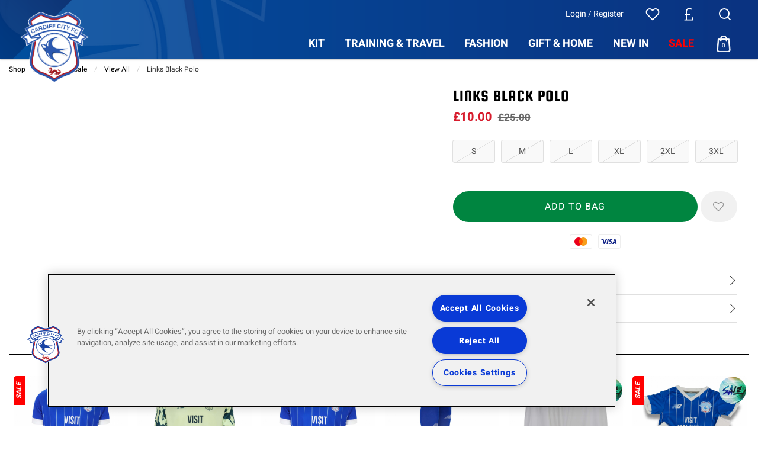

--- FILE ---
content_type: text/css
request_url: https://www.cardiffcityfcstore.com/inc/resources/cardiff/css/webstyles.css?version=1666268612
body_size: -293
content:
.logo-container {
	position: absolute;
	top: 1.25rem;
	left: 2rem;
	z-index: 11;
}

.responsive-topmenu > a{
	line-height: 2rem;
}
.responsive-department > a,
.responsive-subdepartment > a{
	line-height: 1.25rem;
}
#js-product-list .product-list__product{
	border: unset;
	padding: 0px;
}

#js-related-items .product-list__product{
	border: unset;
	margin: 0px;
}

--- FILE ---
content_type: application/javascript
request_url: https://www.cardiffcityfcstore.com/inc/js/zoom.init.js?v=1
body_size: -353
content:
	// Instantiate EasyZoom instances
	var $easyzoom = $('.easyzoom').easyZoom();

	// Get an instance API
	var api = $easyzoom.data('easyZoom');
	
	//disable on screensize less than 640
	if($(window).innerWidth() < 640) {
		api.teardown();
    } 